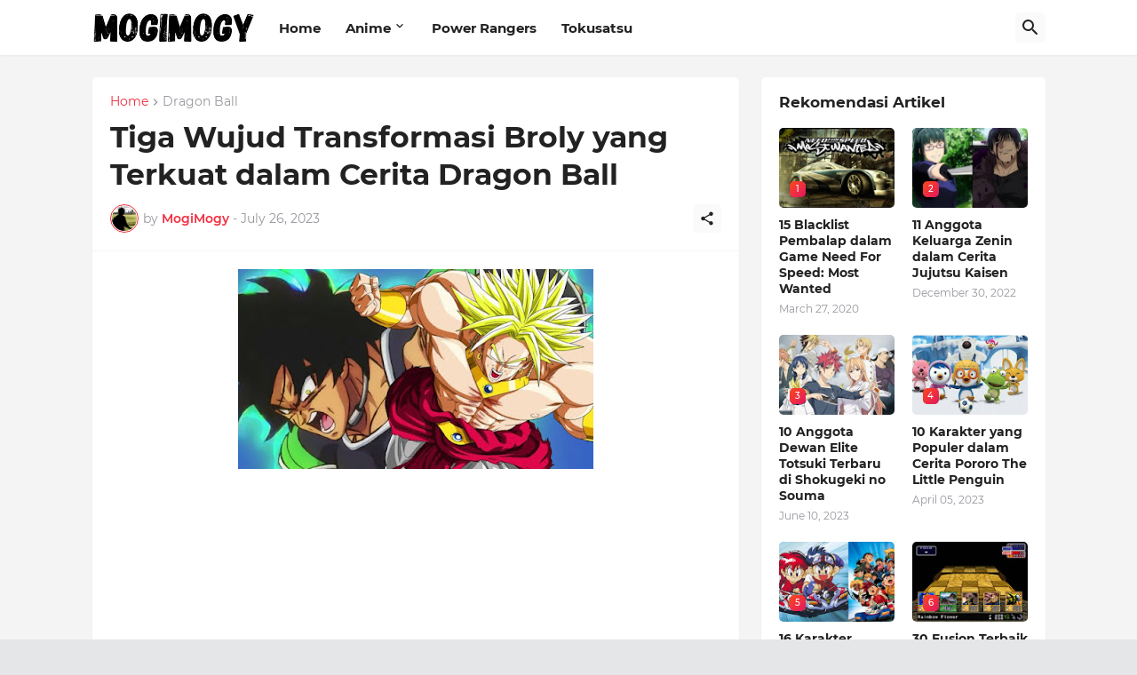

--- FILE ---
content_type: text/html; charset=utf-8
request_url: https://www.google.com/recaptcha/api2/aframe
body_size: 268
content:
<!DOCTYPE HTML><html><head><meta http-equiv="content-type" content="text/html; charset=UTF-8"></head><body><script nonce="e4KzzxeC9XKeRSnXj4oaWw">/** Anti-fraud and anti-abuse applications only. See google.com/recaptcha */ try{var clients={'sodar':'https://pagead2.googlesyndication.com/pagead/sodar?'};window.addEventListener("message",function(a){try{if(a.source===window.parent){var b=JSON.parse(a.data);var c=clients[b['id']];if(c){var d=document.createElement('img');d.src=c+b['params']+'&rc='+(localStorage.getItem("rc::a")?sessionStorage.getItem("rc::b"):"");window.document.body.appendChild(d);sessionStorage.setItem("rc::e",parseInt(sessionStorage.getItem("rc::e")||0)+1);localStorage.setItem("rc::h",'1769542044196');}}}catch(b){}});window.parent.postMessage("_grecaptcha_ready", "*");}catch(b){}</script></body></html>